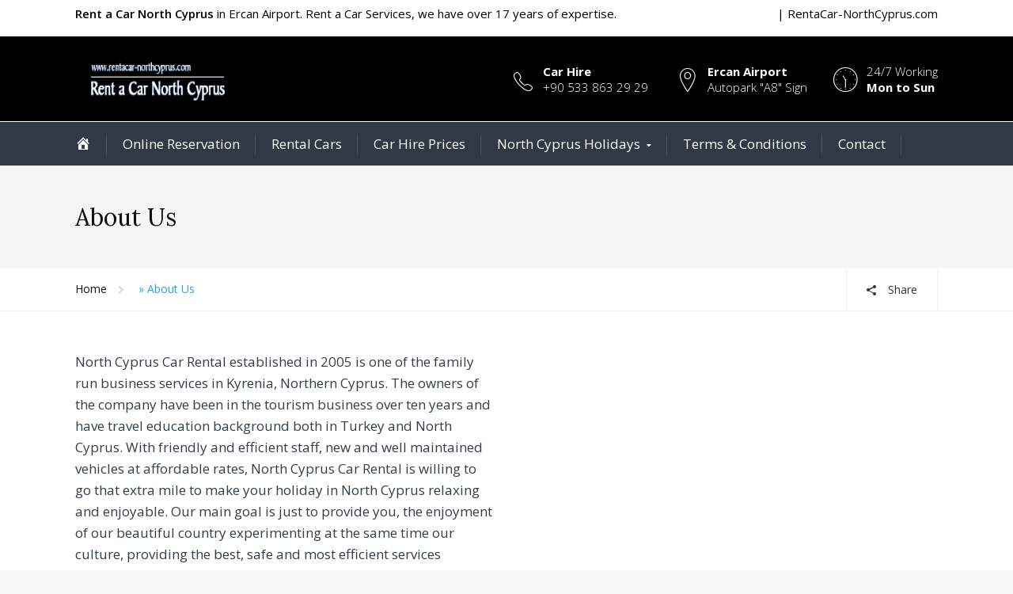

--- FILE ---
content_type: text/html; charset=UTF-8
request_url: https://www.rentacar-northcyprus.com/about-us.html
body_size: 21691
content:
<html lang="en-GB" prefix="og: https://ogp.me/ns#"<!--[if IE 9 ]><html class="no-js ie9"> <![endif]-->
<!--[if (gt IE 9)|!(IE)]><!--><html class="no-js"> <!--<![endif]--><head><meta charset="UTF-8"><link rel="preconnect" href="https://fonts.gstatic.com/" crossorigin /><meta name="viewport" content="width=device-width, initial-scale=1.0"><link rel="profile" href="https://gmpg.org/xfn/11"><link rel="pingback" href="https://www.rentacar-northcyprus.com/xmlrpc.php"><link rel="shortcut icon" href="https://www.rentacar-northcyprus.com/wp-content/uploads/Car-Front-Red-icon.png"/><link rel="apple-touch-icon-precomposed" href="https://www.rentacar-northcyprus.com/wp-content/uploads/Car-Front-Red-icon.png"/><title>About Us - RentaCar-NorthCyprus.com</title><link rel="canonical" href="https://www.rentacar-northcyprus.com/about-us.html" /><meta property="og:locale" content="en_GB" /><meta property="og:type" content="article" /><meta property="og:title" content="About Us - RentaCar-NorthCyprus.com" /><meta property="og:url" content="https://www.rentacar-northcyprus.com/about-us.html" /><meta property="og:site_name" content="RentaCar-NorthCyprus.com" /><meta property="article:modified_time" content="2018-09-28T07:26:03+00:00" /><meta property="og:image" content="https://www.rentacar-northcyprus.com/wp-content/uploads/rentacar-northcyprus.png" /><meta property="og:image:width" content="566" /><meta property="og:image:height" content="374" /><meta property="og:image:type" content="image/png" /><meta name="twitter:card" content="summary_large_image" /><meta name="twitter:label1" content="Estimated reading time" /><meta name="twitter:data1" content="3 minutes" /> <script type="application/ld+json" class="yoast-schema-graph">{"@context":"https://schema.org","@graph":[{"@type":"WebPage","@id":"https://www.rentacar-northcyprus.com/about-us.html","url":"https://www.rentacar-northcyprus.com/about-us.html","name":"About Us - RentaCar-NorthCyprus.com","isPartOf":{"@id":"https://www.rentacar-northcyprus.com/#website"},"primaryImageOfPage":{"@id":"https://www.rentacar-northcyprus.com/about-us.html#primaryimage"},"image":{"@id":"https://www.rentacar-northcyprus.com/about-us.html#primaryimage"},"thumbnailUrl":"","datePublished":"2015-10-07T17:11:55+00:00","dateModified":"2018-09-28T07:26:03+00:00","breadcrumb":{"@id":"https://www.rentacar-northcyprus.com/about-us.html#breadcrumb"},"inLanguage":"en-GB","potentialAction":[{"@type":"ReadAction","target":["https://www.rentacar-northcyprus.com/about-us.html"]}]},{"@type":"ImageObject","inLanguage":"en-GB","@id":"https://www.rentacar-northcyprus.com/about-us.html#primaryimage","url":"","contentUrl":""},{"@type":"BreadcrumbList","@id":"https://www.rentacar-northcyprus.com/about-us.html#breadcrumb","itemListElement":[{"@type":"ListItem","position":1,"name":"Home","item":"https://www.rentacar-northcyprus.com/"},{"@type":"ListItem","position":2,"name":"About Us"}]},{"@type":"WebSite","@id":"https://www.rentacar-northcyprus.com/#website","url":"https://www.rentacar-northcyprus.com/","name":"RentaCar-NorthCyprus.com","description":"Car Hire North Cyprus","potentialAction":[{"@type":"SearchAction","target":{"@type":"EntryPoint","urlTemplate":"https://www.rentacar-northcyprus.com/?s={search_term_string}"},"query-input":{"@type":"PropertyValueSpecification","valueRequired":true,"valueName":"search_term_string"}}],"inLanguage":"en-GB"}]}</script> <title>About Us - RentaCar-NorthCyprus.com</title><meta name="description" content="North Cyprus Car Rental established in 2005 is one of the family run business services in Kyrenia, Northern Cyprus. The owners of the company have been in the"/><meta name="robots" content="follow, index, max-snippet:-1, max-video-preview:-1, max-image-preview:large"/><link rel="canonical" href="https://www.rentacar-northcyprus.com/about-us.html" /><meta property="og:locale" content="en_GB" /><meta property="og:type" content="article" /><meta property="og:title" content="About Us | RentaCar-NorthCyprus.com" /><meta property="og:description" content="North Cyprus Car Rental established in 2005 is one of the family run business services in Kyrenia, Northern Cyprus. The owners of the company have been in the" /><meta property="og:url" content="https://www.rentacar-northcyprus.com/about-us.html" /><meta property="og:site_name" content="RentaCar-NorthCyprus.com" /><meta property="og:updated_time" content="2018-09-28T07:26:03+02:00" /><meta name="twitter:card" content="summary_large_image" /><meta name="twitter:title" content="About Us | RentaCar-NorthCyprus.com" /><meta name="twitter:description" content="North Cyprus Car Rental established in 2005 is one of the family run business services in Kyrenia, Northern Cyprus. The owners of the company have been in the" /><meta name="twitter:label1" content="Time to read" /><meta name="twitter:data1" content="3 minutes" /><link rel='dns-prefetch' href='//www.googletagmanager.com' /><link rel='dns-prefetch' href='//ajax.googleapis.com' /><link rel='dns-prefetch' href='//fonts.googleapis.com' /><link rel='preconnect' href='https://fonts.gstatic.com' crossorigin /><link rel="alternate" type="application/rss+xml" title="RentaCar-NorthCyprus.com &raquo; Feed" href="https://www.rentacar-northcyprus.com/feed" /><link rel="alternate" type="application/rss+xml" title="RentaCar-NorthCyprus.com &raquo; Comments Feed" href="https://www.rentacar-northcyprus.com/comments/feed" /><link rel="alternate" title="oEmbed (JSON)" type="application/json+oembed" href="https://www.rentacar-northcyprus.com/wp-json/oembed/1.0/embed?url=https%3A%2F%2Fwww.rentacar-northcyprus.com%2Fabout-us.html" /><link rel="alternate" title="oEmbed (XML)" type="text/xml+oembed" href="https://www.rentacar-northcyprus.com/wp-json/oembed/1.0/embed?url=https%3A%2F%2Fwww.rentacar-northcyprus.com%2Fabout-us.html&#038;format=xml" /><style id='wp-img-auto-sizes-contain-inline-css' type='text/css'>img:is([sizes=auto i],[sizes^="auto," i]){contain-intrinsic-size:3000px 1500px}
/*# sourceURL=wp-img-auto-sizes-contain-inline-css */</style> <script src="[data-uri]" defer></script><script data-optimized="1" src="https://www.rentacar-northcyprus.com/wp-content/plugins/litespeed-cache/assets/js/webfontloader.min.js" defer></script><link data-optimized="2" rel="stylesheet" href="https://www.rentacar-northcyprus.com/wp-content/litespeed/css/ac757dc8b6dd32b2cf065158946df9f9.css?ver=0e50d" /><style id='global-styles-inline-css' type='text/css'>:root{--wp--preset--aspect-ratio--square: 1;--wp--preset--aspect-ratio--4-3: 4/3;--wp--preset--aspect-ratio--3-4: 3/4;--wp--preset--aspect-ratio--3-2: 3/2;--wp--preset--aspect-ratio--2-3: 2/3;--wp--preset--aspect-ratio--16-9: 16/9;--wp--preset--aspect-ratio--9-16: 9/16;--wp--preset--color--black: #000000;--wp--preset--color--cyan-bluish-gray: #abb8c3;--wp--preset--color--white: #ffffff;--wp--preset--color--pale-pink: #f78da7;--wp--preset--color--vivid-red: #cf2e2e;--wp--preset--color--luminous-vivid-orange: #ff6900;--wp--preset--color--luminous-vivid-amber: #fcb900;--wp--preset--color--light-green-cyan: #7bdcb5;--wp--preset--color--vivid-green-cyan: #00d084;--wp--preset--color--pale-cyan-blue: #8ed1fc;--wp--preset--color--vivid-cyan-blue: #0693e3;--wp--preset--color--vivid-purple: #9b51e0;--wp--preset--gradient--vivid-cyan-blue-to-vivid-purple: linear-gradient(135deg,rgb(6,147,227) 0%,rgb(155,81,224) 100%);--wp--preset--gradient--light-green-cyan-to-vivid-green-cyan: linear-gradient(135deg,rgb(122,220,180) 0%,rgb(0,208,130) 100%);--wp--preset--gradient--luminous-vivid-amber-to-luminous-vivid-orange: linear-gradient(135deg,rgb(252,185,0) 0%,rgb(255,105,0) 100%);--wp--preset--gradient--luminous-vivid-orange-to-vivid-red: linear-gradient(135deg,rgb(255,105,0) 0%,rgb(207,46,46) 100%);--wp--preset--gradient--very-light-gray-to-cyan-bluish-gray: linear-gradient(135deg,rgb(238,238,238) 0%,rgb(169,184,195) 100%);--wp--preset--gradient--cool-to-warm-spectrum: linear-gradient(135deg,rgb(74,234,220) 0%,rgb(151,120,209) 20%,rgb(207,42,186) 40%,rgb(238,44,130) 60%,rgb(251,105,98) 80%,rgb(254,248,76) 100%);--wp--preset--gradient--blush-light-purple: linear-gradient(135deg,rgb(255,206,236) 0%,rgb(152,150,240) 100%);--wp--preset--gradient--blush-bordeaux: linear-gradient(135deg,rgb(254,205,165) 0%,rgb(254,45,45) 50%,rgb(107,0,62) 100%);--wp--preset--gradient--luminous-dusk: linear-gradient(135deg,rgb(255,203,112) 0%,rgb(199,81,192) 50%,rgb(65,88,208) 100%);--wp--preset--gradient--pale-ocean: linear-gradient(135deg,rgb(255,245,203) 0%,rgb(182,227,212) 50%,rgb(51,167,181) 100%);--wp--preset--gradient--electric-grass: linear-gradient(135deg,rgb(202,248,128) 0%,rgb(113,206,126) 100%);--wp--preset--gradient--midnight: linear-gradient(135deg,rgb(2,3,129) 0%,rgb(40,116,252) 100%);--wp--preset--font-size--small: 13px;--wp--preset--font-size--medium: 20px;--wp--preset--font-size--large: 36px;--wp--preset--font-size--x-large: 42px;--wp--preset--spacing--20: 0.44rem;--wp--preset--spacing--30: 0.67rem;--wp--preset--spacing--40: 1rem;--wp--preset--spacing--50: 1.5rem;--wp--preset--spacing--60: 2.25rem;--wp--preset--spacing--70: 3.38rem;--wp--preset--spacing--80: 5.06rem;--wp--preset--shadow--natural: 6px 6px 9px rgba(0, 0, 0, 0.2);--wp--preset--shadow--deep: 12px 12px 50px rgba(0, 0, 0, 0.4);--wp--preset--shadow--sharp: 6px 6px 0px rgba(0, 0, 0, 0.2);--wp--preset--shadow--outlined: 6px 6px 0px -3px rgb(255, 255, 255), 6px 6px rgb(0, 0, 0);--wp--preset--shadow--crisp: 6px 6px 0px rgb(0, 0, 0);}:where(.is-layout-flex){gap: 0.5em;}:where(.is-layout-grid){gap: 0.5em;}body .is-layout-flex{display: flex;}.is-layout-flex{flex-wrap: wrap;align-items: center;}.is-layout-flex > :is(*, div){margin: 0;}body .is-layout-grid{display: grid;}.is-layout-grid > :is(*, div){margin: 0;}:where(.wp-block-columns.is-layout-flex){gap: 2em;}:where(.wp-block-columns.is-layout-grid){gap: 2em;}:where(.wp-block-post-template.is-layout-flex){gap: 1.25em;}:where(.wp-block-post-template.is-layout-grid){gap: 1.25em;}.has-black-color{color: var(--wp--preset--color--black) !important;}.has-cyan-bluish-gray-color{color: var(--wp--preset--color--cyan-bluish-gray) !important;}.has-white-color{color: var(--wp--preset--color--white) !important;}.has-pale-pink-color{color: var(--wp--preset--color--pale-pink) !important;}.has-vivid-red-color{color: var(--wp--preset--color--vivid-red) !important;}.has-luminous-vivid-orange-color{color: var(--wp--preset--color--luminous-vivid-orange) !important;}.has-luminous-vivid-amber-color{color: var(--wp--preset--color--luminous-vivid-amber) !important;}.has-light-green-cyan-color{color: var(--wp--preset--color--light-green-cyan) !important;}.has-vivid-green-cyan-color{color: var(--wp--preset--color--vivid-green-cyan) !important;}.has-pale-cyan-blue-color{color: var(--wp--preset--color--pale-cyan-blue) !important;}.has-vivid-cyan-blue-color{color: var(--wp--preset--color--vivid-cyan-blue) !important;}.has-vivid-purple-color{color: var(--wp--preset--color--vivid-purple) !important;}.has-black-background-color{background-color: var(--wp--preset--color--black) !important;}.has-cyan-bluish-gray-background-color{background-color: var(--wp--preset--color--cyan-bluish-gray) !important;}.has-white-background-color{background-color: var(--wp--preset--color--white) !important;}.has-pale-pink-background-color{background-color: var(--wp--preset--color--pale-pink) !important;}.has-vivid-red-background-color{background-color: var(--wp--preset--color--vivid-red) !important;}.has-luminous-vivid-orange-background-color{background-color: var(--wp--preset--color--luminous-vivid-orange) !important;}.has-luminous-vivid-amber-background-color{background-color: var(--wp--preset--color--luminous-vivid-amber) !important;}.has-light-green-cyan-background-color{background-color: var(--wp--preset--color--light-green-cyan) !important;}.has-vivid-green-cyan-background-color{background-color: var(--wp--preset--color--vivid-green-cyan) !important;}.has-pale-cyan-blue-background-color{background-color: var(--wp--preset--color--pale-cyan-blue) !important;}.has-vivid-cyan-blue-background-color{background-color: var(--wp--preset--color--vivid-cyan-blue) !important;}.has-vivid-purple-background-color{background-color: var(--wp--preset--color--vivid-purple) !important;}.has-black-border-color{border-color: var(--wp--preset--color--black) !important;}.has-cyan-bluish-gray-border-color{border-color: var(--wp--preset--color--cyan-bluish-gray) !important;}.has-white-border-color{border-color: var(--wp--preset--color--white) !important;}.has-pale-pink-border-color{border-color: var(--wp--preset--color--pale-pink) !important;}.has-vivid-red-border-color{border-color: var(--wp--preset--color--vivid-red) !important;}.has-luminous-vivid-orange-border-color{border-color: var(--wp--preset--color--luminous-vivid-orange) !important;}.has-luminous-vivid-amber-border-color{border-color: var(--wp--preset--color--luminous-vivid-amber) !important;}.has-light-green-cyan-border-color{border-color: var(--wp--preset--color--light-green-cyan) !important;}.has-vivid-green-cyan-border-color{border-color: var(--wp--preset--color--vivid-green-cyan) !important;}.has-pale-cyan-blue-border-color{border-color: var(--wp--preset--color--pale-cyan-blue) !important;}.has-vivid-cyan-blue-border-color{border-color: var(--wp--preset--color--vivid-cyan-blue) !important;}.has-vivid-purple-border-color{border-color: var(--wp--preset--color--vivid-purple) !important;}.has-vivid-cyan-blue-to-vivid-purple-gradient-background{background: var(--wp--preset--gradient--vivid-cyan-blue-to-vivid-purple) !important;}.has-light-green-cyan-to-vivid-green-cyan-gradient-background{background: var(--wp--preset--gradient--light-green-cyan-to-vivid-green-cyan) !important;}.has-luminous-vivid-amber-to-luminous-vivid-orange-gradient-background{background: var(--wp--preset--gradient--luminous-vivid-amber-to-luminous-vivid-orange) !important;}.has-luminous-vivid-orange-to-vivid-red-gradient-background{background: var(--wp--preset--gradient--luminous-vivid-orange-to-vivid-red) !important;}.has-very-light-gray-to-cyan-bluish-gray-gradient-background{background: var(--wp--preset--gradient--very-light-gray-to-cyan-bluish-gray) !important;}.has-cool-to-warm-spectrum-gradient-background{background: var(--wp--preset--gradient--cool-to-warm-spectrum) !important;}.has-blush-light-purple-gradient-background{background: var(--wp--preset--gradient--blush-light-purple) !important;}.has-blush-bordeaux-gradient-background{background: var(--wp--preset--gradient--blush-bordeaux) !important;}.has-luminous-dusk-gradient-background{background: var(--wp--preset--gradient--luminous-dusk) !important;}.has-pale-ocean-gradient-background{background: var(--wp--preset--gradient--pale-ocean) !important;}.has-electric-grass-gradient-background{background: var(--wp--preset--gradient--electric-grass) !important;}.has-midnight-gradient-background{background: var(--wp--preset--gradient--midnight) !important;}.has-small-font-size{font-size: var(--wp--preset--font-size--small) !important;}.has-medium-font-size{font-size: var(--wp--preset--font-size--medium) !important;}.has-large-font-size{font-size: var(--wp--preset--font-size--large) !important;}.has-x-large-font-size{font-size: var(--wp--preset--font-size--x-large) !important;}
/*# sourceURL=global-styles-inline-css */</style><style id='classic-theme-styles-inline-css' type='text/css'>/*! This file is auto-generated */
.wp-block-button__link{color:#fff;background-color:#32373c;border-radius:9999px;box-shadow:none;text-decoration:none;padding:calc(.667em + 2px) calc(1.333em + 2px);font-size:1.125em}.wp-block-file__button{background:#32373c;color:#fff;text-decoration:none}
/*# sourceURL=/wp-includes/css/classic-themes.min.css */</style><link rel='stylesheet' id='jquery-ui.css-css' href='https://ajax.googleapis.com/ajax/libs/jqueryui/1.11.0/themes/smoothness/jquery-ui.css?ver=6.9' type='text/css' media='all' /><link rel="preload" as="style" href="https://fonts.googleapis.com/css?family=Open%20Sans:300,400,500,600,700,800,300italic,400italic,500italic,600italic,700italic,800italic%7CLora:400,500,600,700,400italic,500italic,600italic,700italic&#038;subset=latin&#038;display=swap&#038;ver=1738237361" /><noscript><link rel="stylesheet" href="https://fonts.googleapis.com/css?family=Open%20Sans:300,400,500,600,700,800,300italic,400italic,500italic,600italic,700italic,800italic%7CLora:400,500,600,700,400italic,500italic,600italic,700italic&#038;subset=latin&#038;display=swap&#038;ver=1738237361" /></noscript><script type="text/javascript" src="https://www.rentacar-northcyprus.com/wp-includes/js/jquery/jquery.min.js?ver=3.7.1" id="jquery-core-js"></script> <script type="text/javascript" id="jquery-ui-datepicker-js-after" src="[data-uri]" defer></script> 
 <script type="text/javascript" src="https://www.googletagmanager.com/gtag/js?id=G-S3XBKZLE5Y" id="google_gtagjs-js" defer data-deferred="1"></script> <script type="text/javascript" id="google_gtagjs-js-after" src="[data-uri]" defer></script> <script></script><link rel="https://api.w.org/" href="https://www.rentacar-northcyprus.com/wp-json/" /><link rel="alternate" title="JSON" type="application/json" href="https://www.rentacar-northcyprus.com/wp-json/wp/v2/pages/69" /><link rel="EditURI" type="application/rsd+xml" title="RSD" href="https://www.rentacar-northcyprus.com/xmlrpc.php?rsd" /><meta name="generator" content="WordPress 6.9" /><link rel='shortlink' href='https://www.rentacar-northcyprus.com/?p=69' /><meta name="generator" content="Redux 4.5.10" /><meta name="generator" content="Site Kit by Google 1.170.0" /><meta name="generator" content="Powered by WPBakery Page Builder - drag and drop page builder for WordPress."/><style type="text/css">.cg-announcements 
			{
				background-color: #ffffff;
			}

			
			.cg-announcements,
			.cg-announcements a,
			.cg-announcements a:hover

			{
				color: #000000;
			}

			
			.cta-button a {            
				background-color: #6FC400;
			}

			
			body .header-wrapper .cta-button a:hover, 
			body .cg-header-fixed .cta-button a:hover {            
				background: #64b001;
			}

						
			body .cta-button a {            
				color: #ffffff;
			}

			
					.cg-primary-menu .menu > li .cg-submenu-ddown .container > ul > li:hover a,
			.cg-header-fixed .menu > li .cg-submenu-ddown .container > ul > li:hover a,
			.cg-primary-menu .menu > li .cg-submenu-ddown .container > ul > li a:hover,
			.cg-header-fixed .menu > li .cg-submenu-ddown .container > ul > li a:hover,
			.cg-primary-menu .menu > li .cg-submenu-ddown .container > ul .menu-item-has-children > a:hover:after {
				background-color: #444444; 
			}

			body .cg-primary-menu .menu > li .cg-submenu-ddown .container > ul > li a, body .cg-submenu-ddown .container > ul > li > a {
				border-color: #444444; 
			}

		
					body {
				background-color: #f8f8f8; 
			}

		
		
		
		
		
		
					#main-wrapper {
				background-color: #ffffff; 
			}
		
		
			#top,
			.new.menu-item a:after, 
			.bttn:before, .cg-product-cta .button:before, 
			.slider .cg-product-cta .button:before, 
			.widget_shopping_cart_content p.buttons a.button:before,
			.faqs-reviews .accordionButton .icon-plus:before, 
			.content-area ul.bullets li:before,
			.container .mejs-controls .mejs-time-rail .mejs-time-current,
			.wpb_toggle:before, h4.wpb_toggle:before,
			#filters button.is-checked,
			.tipr_content,
			.navbar-toggle .icon-bar,
			.cg-folding-cube .cg-cube:before,
			#calendar_wrap caption,
			.subfooter #mc_signup_submit,
			.container .wpb_accordion .wpb_accordion_wrapper .wpb_accordion_header.ui-accordion-header-active,
			.page-numbers li span.current,
			.page-numbers li a:hover,
			.product-category-description,
			.nav-slit h3,
			.cg-extra-product-options li a:after,
			.post-tags a:hover, 
			body.single-post.has-featured-image .header-wrapper .entry-meta time,
			#respond input#submit,
			#respond input#submit:hover,
			.content-area footer.entry-meta a:after,
			body .flex-direction-nav a,
			body.single-post .content-area footer.entry-meta a:after,
			.content-area .medium-blog footer.entry-meta a:after,
			.cg-primary-menu .menu > li .cg-submenu-ddown .container > ul > li a:hover:after,
			.container #mc_signup_submit,
			.cg-overlay-feature .cg-copy span.subtitle strong,
			.cg-overlay-slideup:hover .cg-copy,
			.container .mc4wp-form input[type="submit"],
			.woocommerce .widget_price_filter .price_slider_wrapper .ui-widget-content,
			.cg-primary-menu .menu > li > a strong,
			.project-item a:hover .overlay, 
			.wpcf7 input.wpcf7-submit,
			.woocommerce a.button.alt,
			.woocommerce a.button.alt:hover,
			.widget_pages ul li:before, 
			.widget_meta ul li:before, 
			.widget_archive ul li:before, 
			.widget_categories ul li:before, 
			.widget_nav_menu ul li:before,
			.woocommerce button.button.alt,
			.woocommerce button.button.alt:hover,
			.woocommerce input.button.alt,
			.woocommerce input.button.alt:hover,
			.entry-content a.cta-button

			{
				background-color: #ffffff; 
			}

			@media only screen and (max-width: 768px) {
				.project-item a .overlay {
					background-color: #ffffff; 
				}
			}

			.page-numbers li span.current,
			ul.tiny-cart li ul.cart_list li.buttons .button.checkout,
			.page-numbers li a:hover, 
			.page-numbers li span.current,
			.page-numbers li span.current:hover,
			.page-numbers li a:hover,
			.vc_read_more,
			body .wpb_teaser_grid .categories_filter li a:hover, 
			.owl-theme .owl-controls .owl-page.active span, 
			.owl-theme .owl-controls.clickable .owl-page:hover span,
			.woocommerce-page .container .cart-collaterals a.button,
			.container .wpb_content_element .wpb_tabs_nav li.ui-tabs-active a,
			.order-wrap,
			.cg-product-cta .button:hover,
			.slider .cg-product-cta .button:hover,
			.widget_shopping_cart_content p.buttons a.button.checkout,
			#respond input#submit,
			.up-sells-bottom h2 span,
			.content-area .up-sells-bottom h2 span,
			.related h2 span,
			.content-area .related h2 span,
			.cross-sells h2 span,
			.woocommerce-page .content-area form .coupon h3 span,
			body .vc_tta.vc_general.vc_tta-color-white .vc_tta-tab.vc_active span,
			body.error404 .content-area a.btn,
			body .flexslider,
			.cg-primary-menu .menu > li:hover

			{
				border-color: #ffffff;
			}

			.post-tags a:hover:before,
			.cat-links a:hover:before,
			.tags-links a:hover:before {
				border-right-color: #ffffff;
			}

			.container .wpb_content_element .wpb_tabs_nav li.ui-tabs-active a:before {
				border-top-color: #ffffff;
			}

			.entry-content a,
			.cg-blog-article footer a:hover,
			body .vc_btn3.vc_btn3-color-juicy-pink, 
			body .vc_btn3.vc_btn3-color-juicy-pink.vc_btn3-style-flat,
			body .vc_btn3.vc_btn3-color-juicy-pink:hover,
			body .vc_btn3.vc_btn3-color-juicy-pink.vc_btn3-style-flat:hover,
			.wpb-js-composer .vc_tta-tabs:not([class*=vc_tta-gap]):not(.vc_tta-o-no-fill).vc_tta-tabs-position-top.vc_tta-style-modern .vc_tta-tab.vc_active>a  {
				border-bottom-color: #ffffff;
			}

			a,
			body.bbpress button,
			.cg-features i,
			.cg-features h2,
			.toggle-active i.fa,
			.cg-menu-beside .cg-cart-count,
			.widget_layered_nav ul.yith-wcan-list li a:before,
			.widget_layered_nav ul.yith-wcan-list li.chosen a:before,
			.widget_layered_nav ul.yith-wcan-list li.chosen a,
			.cg-menu-below .cg-extras .cg-header-details i,
			.mobile-header-details .cg-header-details i,
			blockquote:before,
			blockquote:after,
			article.format-link .entry-content p:before,
			.container .ui-state-default a, 
			.container .ui-state-default a:link, 
			.container .ui-state-default a:visited,
			.logo a,
			.container .cg-product-cta a.button.added:after,
			.woocommerce-breadcrumb a,
			#cg-articles h3 a,
			.cg-recent-folio-title a, 
			.content-area h2.cg-recent-folio-title a,
			.cg-product-info .yith-wcwl-add-to-wishlist a:hover:before,
			.cg-product-wrap .yith-wcwl-add-to-wishlist .yith-wcwl-wishlistexistsbrowse.show a:before,
			.widget_rss ul li a,
			.lightwrapper .widget_rss ul li a,
			.woocommerce-tabs .tabs li a:hover,
			.content-area .checkout-confirmed-payment p,
			.icon.cg-icon-bag-shopping-2, 
			.icon.cg-icon-basket-1, 
			.icon.cg-icon-shopping-1,
			#top-menu-wrap li a:hover,
			.cg-product-info .yith-wcwl-add-to-wishlist .yith-wcwl-wishlistaddedbrowse a:before, 
			.cg-product-info .yith-wcwl-add-to-wishlist .yith-wcwl-wishlistaddedbrowse a:hover:before,
			.widget ul.product-categories ul.children li a:before,
			.widget_pages ul ul.children li a:before,
			.container .wpb_content_element .wpb_tabs_nav li.ui-tabs-active a,
			.container .wpb_tabs .wpb_tabs_nav li a:hover,
			#filters li a.selected,
			#filters li a.selected:hover,
			.widget a:hover,
			.cg-product-cta a.button.added,
			.woocommerce-tabs .tabs li.active a,
			.summary .price ins .amount,
			.woocommerce div.product p.price,
			body.woocommerce-page ul.products li.product .price,
			.blog-pagination ul li.active a,
			ul.tiny-cart li a.cart_dropdown_link:before,
			button.mfp-close:hover,
			body .vc_custom_heading a:hover,
			body.error404 .content-area a.btn,
			.no-grid .vc_custom_heading a:hover,
			.down_arrow,
			.breadcrumbs-wrapper p.sub-title,
			.cg-price-action .cg-product-cta a,
			.prev-product:hover:before, 
			.next-product:hover:before,
			.widget.woocommerce .amount,
			.woocommerce nav.woocommerce-pagination ul li span.current,
			.cg-primary-menu .menu > li.menu-full-width .cg-submenu-ddown .container > ul > li > a:hover,
			.container .wpb_tour.wpb_content_element .wpb_tour_tabs_wrapper .wpb_tabs_nav li.ui-state-active a,
			.cg-header-fixed .menu > li.menu-full-width .cg-submenu-ddown .container > ul > li .cg-submenu ul li.title a:hover,
			.cg-primary-menu .menu > li.menu-full-width .cg-submenu-ddown .container > ul > li .cg-submenu ul li.title a:hover,
			body .vc_btn3.vc_btn3-color-juicy-pink, 
			body .vc_btn3.vc_btn3-color-juicy-pink.vc_btn3-style-flat

			{
				color: #ffffff;
			}

			.owl-theme .owl-controls .owl-buttons div:hover,
			article.format-link .entry-content p:hover,
			.container .ui-state-hover,
			#filters button.is-checked,
			#filters button.is-checked:hover,
			.map_inner,
			h4.widget-title span,
			.wpb_teaser_grid .categories_filter li.active a,
			.cg-header-fixed .menu > li .cg-submenu-ddown, 
			body .wpb_teaser_grid .categories_filter li.active a,
			.cg-wp-menu-wrapper .menu li a:hover,
			.cg-primary-menu-beside .cg-wp-menu-wrapper .menu li:hover a,
			.cg-header-fixed .cg-wp-menu-wrapper .menu li:hover a,
			.container .cg-product-cta a.button.added,
			h4.widget-title span,
			#secondary h4.widget-title span,
			.container .wpb_accordion .wpb_accordion_wrapper .wpb_accordion_header.ui-accordion-header-active

			{
				border-color: #ffffff;
			}


			ul.tabNavigation li a.active,
			.wpb_teaser_grid .categories_filter li.active a,
			ul.tiny-cart li ul.cart_list li.buttons .button.checkout

			{
				background: #ffffff;

			}

			.tipr_point_top:after,
			.woocommerce .woocommerce-tabs ul.tabs li.active a:after {
				border-top-color: #ffffff;
			}

			.tipr_point_bottom:after,
			.content-area a:hover
			{
				border-bottom-color: #ffffff;
			}

		
		
			a,
			.logo a,
			#secondary .widget_rss ul li a,
			.navbar ul li.current-menu-item a, 
			.navbar ul li.current-menu-ancestor a, 
			body.woocommerce ul.products li.product a:hover,
			#cg-articles h3 a,
			.current-menu-item,
			.content-area table.my_account_orders td.order-actions a,
			body.blog.has-featured-image .header-wrapper p.sub-title a,
			.content-area .cart-collaterals table a.shipping-calculator-button,
			.content-area h6 a.email,
			#secondary .widget_recent_entries ul li a,
			.breadcrumbs-wrapper p.sub-title

			{
				color: #24a3d8; 
			}


		
					.page-container a:hover,
			.page-container a:focus,
			body.single footer.entry-meta a:hover,
			.content-area table a:hover,
			.cg-blog-date .comments-link a:hover,
			.widget ul.product-categories li a:hover,
			.widget ul.product-categories ul.children li a:hover,
			#top .dropdown-menu li a:hover, 
			ul.navbar-nav li .nav-dropdown li a:hover,
			.navbar ul li.current-menu-item a:hover, 
			.navbar ul li.current-menu-ancestor a:hover,
			.content-area a.post-edit-link:hover:before,
			.cg-header-fixed .menu > li .cg-submenu-ddown .container > ul > li a:hover, 
			body .cg-primary-menu .menu > li .cg-submenu-ddown .container > ul > li a:hover, 
			.cg-submenu-ddown .container > ul > li > a:hover,
			.cg-header-fixed .menu > li .cg-submenu-ddown .container > ul > li a:hover,
			.cg-primary-menu .menu > li .cg-submenu-ddown .container > ul > li a:hover,
			.blog-pagination ul li a:hover,
			.content-area .medium-blog footer.entry-meta a:hover,
			.widget.popular-posts ul li a.wpp-post-title:hover,
			body .content-area article h2 a:hover,
			body .vc_custom_heading a:hover,
			.widget_tag_cloud a:hover,
			body.woocommerce-page ul.products li.product .button:hover,
			#secondary .widget_recent_entries ul li a:hover

			{
				color: #000000; 
			}

			.dropdown-menu > li > a:hover {
				background-color: #000000; 
			}

		
		
			@media only screen and (min-width: 1100px) { 

				.rightnav,
				.rightnav h4.widget-title {
					color: #ffffff;
				}

			}
		
		
				.cg-primary-menu .menu > li > a {
					color: #ffffff;
				}

		
		/* Sticky Header Text */

		
			.cg-header-fixed-wrapper.cg-is-fixed {
				background-color: #323946;
			}

		
		
			.cg-header-fixed .cg-primary-menu .menu > li > a {
				color: #ffffff;
			}

			.cg-header-fixed .leftnav a {
				color: #ffffff;
				border-color: #ffffff;
			}



		
		
			@media only screen and (max-width: 1100px) { 
				body .cg-menu-below {
					background: #3b74ab; 
				}
			}

		
		/* Standard Logo */
		
			@media only screen and (min-width: 1100px) {
				.cg-menu-below {
					height: 90px;
				}

				.leftnav .cg-main-logo img {
					height: 90px;
					width: auto;
				}

				.cg-extras {
					line-height: 90px;
				}

				.cg-menu-below,
				.cg-menu-below .ul.tiny-cart,
				.cg-logo-center .search-button,
				.cg-menu-below .leftnav a { 
					line-height: 107px;
				}

				.cg-menu-below .ul.tiny-cart,
				.cg-menu-below .cg-extras .site-search {
					height: 107px;
					line-height: 107px;
				}

				.rightnav .extra {
					height: 107px;
				}


			}

		
		/* Standard Top Padding */
		
		/* Standard Bottom Padding */
		
			@media only screen and (min-width: 1100px) {
				.cg-menu-below {
					height: 107px;
				}

			}

		
		/* Dynamic Logo Width */
		
			@media only screen and (min-width: 1100px) {
				.cg-menu-below .leftnav.dynamic-logo-width {
					width: 20%;
				}

				.rightnav {
					width: 80%;
				}

			}

		
		
			.header-wrapper .overlay {
				opacity: 0.95;
			}

		
		
			@media only screen and (max-width: 1100px) {

				.cg-wp-menu-wrapper .activate-mobile-search,
				.cg-wp-menu-wrapper .activate-mobile-search .ion-android-search:before {
					line-height: 90px;
				}

				.cg-menu-below .leftnav.text-logo {
					height: 90px;
					line-height: 90px;
				}

				.mean-container a.meanmenu-reveal {
					height: 90px;
				}

				.cg-menu-below .logo a {
					line-height: 90px;
				}

				.mean-container .mean-nav {
					margin-top: 90px;
				}
			}

		
		
			@media only screen and (max-width: 1100px) {
				.logo img, .cg-menu-below .logo img {
					max-height: 80px;
				}
			}

		

					.first-footer

			{
				background-color: #45474e; 
			}

		
					.second-footer

			{
				background-color: #45474e; 
			}

		
					.footer 

			{
				background-color: #45474e; 
			}

		
					.first-footer, .first-footer h4.widget-title, .first-footer a:hover, .first-footer li  

			{
				color: #ffffff; 
			}

		
					.first-footer a  

			{
				color: #d0d0d2; 
			}

		
		
			.second-footer, .second-footer h4.widget-title, .second-footer a, .second-footer a:hover, .second-footer li 

			{
				color: #ffffff; 
			}

		
					.footer,
			.footer p,
			.footer p a,
			.bottom-footer-right a,
			.footer-copyright a, 
			.footer-copyright a:hover

			{
				color: #abacaf; 
			}</style><style id="cg_reduxopt-dynamic-css" title="dynamic-css" class="redux-options-output">.cg-logo-center, .cg-logo-left{background-color:#000000;}.cg-primary-menu-center, .cg-primary-menu-left{background-color:#323946;}.cg-primary-menu .menu > li a:before{background-color:#ffffff;}.cg-primary-menu-below-wrapper{border-top-color:#ffffff;}.scroller, body.transparent-light .scroller, body.transparent-dark .scroller{background-color:#323946;}.mean-container a.meanmenu-reveal span{background-color:#ffffff;}.mobile-search i{color:#ffffff;}.cg-announcements{background-color:#ffffff;}.cg-announcements{border-color:#eee;}.cg-primary-menu .menu > li > a,ul.tiny-cart > li > a,.rightnav .cart_subtotal{font-weight:400;font-style:normal;font-size:17px;}.cg-header-fixed .menu > li.menu-full-width .cg-submenu-ddown .container > ul > li > a, .cg-primary-menu .menu > li.menu-full-width .cg-submenu-ddown .container > ul > li > a, .menu-full-width .cg-menu-title, .cg-header-fixed .menu > li.menu-full-width .cg-submenu-ddown .container > ul .menu-item-has-children > a, .cg-primary-menu .menu > li .cg-submenu-ddown ul li.image-item-title a, .cg-primary-menu .menu > li .cg-submenu-ddown ul li.image-item-title ul a,
.cg-primary-menu .menu > li.menu-full-width .cg-submenu-ddown .container > ul .menu-item-has-children > a, .cg-header-fixed .menu > li.menu-full-width .cg-submenu-ddown .container > ul > li .cg-submenu ul li.title a, .cg-primary-menu .menu > li.menu-full-width .cg-submenu-ddown .container > ul > li .cg-submenu ul li.title a, .cg-primary-menu .menu > li.menu-full-width .cg-submenu-ddown .container > ul > li > a:hover{font-size:17px;}.cg-primary-menu .menu > li .cg-submenu-ddown .container > ul > li a, .cg-submenu-ddown .container > ul > li > a, .cg-header-fixed .menu > li.menu-full-width .cg-submenu-ddown .container > ul > li .cg-submenu ul li ul li a, .cg-primary-menu .menu > li.menu-full-width .cg-submenu-ddown .container > ul > li .cg-submenu ul li ul li a, body .cg-primary-menu .menu > li .cg-submenu-ddown .container > ul > li a:hover{text-transform:none;color:#ffffff;font-size:15px;}.cg-header-fixed .menu > li .cg-submenu-ddown, ul.tiny-cart li ul.cart_list, .cg-primary-menu .menu > li .cg-submenu-ddown, .cg-header-fixed .menu > li.menu-full-width .cg-submenu-ddown, .cg-primary-menu .menu > li.menu-full-width .cg-submenu-ddown, .cg-header-fixed .menu > li .cg-submenu-ddown .container > ul .menu-item-has-children .cg-submenu li, .cg-primary-menu .menu > li .cg-submenu-ddown .container > ul .menu-item-has-children .cg-submenu li,.cg-header-fixed .menu > li.menu-full-width .cg-submenu-ddown,.cg-primary-menu .menu > li.menu-full-width .cg-submenu-ddown, .cg-header-fixed .menu > li .cg-submenu-ddown .container > ul .menu-item-has-children .cg-submenu,
.cg-primary-menu .menu > li .cg-submenu-ddown .container > ul .menu-item-has-children .cg-submenu, .cg-header-fixed .menu > li .cg-submenu-ddown .container > ul .menu-item-has-children .cg-submenu,
.cg-primary-menu .menu > li .cg-submenu-ddown .container > ul .menu-item-has-children .cg-submenu, .cg-primary-menu .menu > li .cg-submenu-ddown .container > ul > li a{background:#ffffff;}.header-wrapper .overlay{background-color:#f5f5f5;}body,select,input,textarea,button,h1,h2,h3,h4,h5,h6{font-family:"Open Sans",Arial, Helvetica, sans-serif;line-height:18px;font-weight:400;font-style:normal;color:#333333;font-size:14px;}.content-area .entry-content blockquote,.content-area .entry-content blockquote p,.breadcrumbs-wrapper p,.cg-blog-article footer,body.single footer.entry-meta,.blog-meta,body.woocommerce nav.woocommerce-pagination ul li,.content-area .blog-pagination ul li,.woocommerce .quantity .qty,.woocommerce table.shop_table .quantity input.qty{font-family:"Open Sans",Arial, Helvetica, sans-serif;font-weight:400;font-style:normal;}.content-area .entry-content p,.product p,.content-area .vc_toggle_title h4,.content-area ul,.content-area ol,.vc_figure-caption,.authordescription p,body.page-template-template-home-default .wpb_text_column p{font-family:"Open Sans",Arial, Helvetica, sans-serif;line-height:27px;font-weight:400;font-style:normal;color:#343e47;font-size:17px;}h1,.content-area h1,h1.cg-page-title,.summary h1,.content-area .summary h1{font-family:Lora,Arial, Helvetica, sans-serif;line-height:40px;font-weight:400;font-style:normal;color:#111;font-size:30px;}h2,.content-area h2{font-family:Lora,Arial, Helvetica, sans-serif;line-height:46px;font-weight:400;font-style:normal;color:#222;font-size:29px;}h3,.content-area h3{font-family:Lora,Arial, Helvetica, sans-serif;line-height:36px;font-weight:400;font-style:normal;color:#222;font-size:28px;}h4,.content-area h4,body .vc_separator h4{font-family:Lora,Arial, Helvetica, sans-serif;line-height:32px;font-weight:400;font-style:normal;color:#222;font-size:22px;}h5,.content-area h5{font-family:Lora,Arial, Helvetica, sans-serif;line-height:26px;font-weight:400;font-style:normal;color:#222;font-size:17px;}h6,.content-area h6{line-height:23px;color:#343e47;font-size:15px;}h4.widget-title,.subfooter h4{font-family:"Open Sans",Arial, Helvetica, sans-serif;line-height:26px;font-weight:400;font-style:normal;color:#222;font-size:18px;}</style><style type="text/css" data-type="vc_shortcodes-custom-css">.vc_custom_1444733628179{padding-top: 50px !important;}.vc_custom_1444733707806{margin-bottom: 0px !important;padding-top: 15px !important;}.vc_custom_1445611293527{margin-bottom: 35px !important;}.vc_custom_1510321596043{margin-bottom: 25px !important;}.vc_custom_1510321588169{margin-bottom: 0px !important;}.vc_custom_1445098522820{margin-bottom: 35px !important;}.vc_custom_1445098535568{margin-bottom: 35px !important;}.vc_custom_1445098547369{margin-bottom: 35px !important;}.vc_custom_1510415138409{margin-bottom: -10px !important;}.vc_custom_1510415149322{margin-bottom: -10px !important;}.vc_custom_1510415161593{margin-bottom: -10px !important;}.vc_custom_1510415172074{margin-bottom: -10px !important;}</style><noscript><style>.wpb_animate_when_almost_visible { opacity: 1; }</style></noscript></head><body id="skrollr-body" class="wp-singular page-template page-template-page-full-width page-template-page-full-width-php page page-id-69 wp-theme-broker cg-header-style-default cg-sticky-enabled  cgtoolkit wpb-js-composer js-comp-ver-8.7.2 vc_responsive"><div id="main-wrapper" class="content-wrap"><div class="cg-announcements"><div class="container"><div class="row"><div class="col-sm-8 col-md-9 col-lg-9 top-bar-left"><div id="text-4" class="widget_text"><div class="textwidget"><p><strong>Rent a Car North Cyprus</strong> in Ercan Airport. Rent a Car Services, we have over 17 years of expertise.</p></div></div></div><div class="col-sm-4 col-md-3 col-lg-3 top-bar-right"><div id="text-5" class="widget_text"><div class="textwidget"><p>| RentaCar-NorthCyprus.com</p></div></div></div></div></div></div><div id="wrapper"><div class="cg-menu-below cg-logo-left cg-menu-left"><div class="container"><div class="cg-logo-cart-wrap"><div class="cg-logo-inner-cart-wrap"><div class="row"><div class="container width-auto"><div class="cg-wp-menu-wrapper"><div id="load-mobile-menu"></div><div class="rightnav"><div class="cg-extras"><div class="extra"><div id="text-6" class="cg-header-details widget_text"><div class="textwidget">24/7 Working<br>
<a title="car hire ercan airport" href="http://www.rentacar-northcyprus.com/reservation.html"><b>Mon to Sun</b></a>
<i class="ion-ios-time-outline"></i></div></div><div id="text-7" class="cg-header-details widget_text"><div class="textwidget"><b>Ercan Airport</b>
<br>Autopark "A8" Sign<br>
<i class="ion-ios-location-outline"></i></div></div><div id="text-8" class="cg-header-details widget_text"><div class="textwidget"><b>Car Hire </b><br>
+90 533 863 29 29
<i class="ion-ios-telephone-outline"></i></div></div></div></div></div><div class="leftnav logo image dynamic-logo-width">
<a class="cg-main-logo" href="https://www.rentacar-northcyprus.com/" rel="home">
<span class="helper"></span><img data-lazyloaded="1" src="[data-uri]" data-src="https://www.rentacar-northcyprus.com/wp-content/uploads/logo.png" alt="RentaCar-NorthCyprus.com"/></a></div></div></div></div></div></div></div></div><div class="cg-primary-menu cg-wp-menu-wrapper cg-primary-menu-below-wrapper cg-primary-menu-left"><div class="container"><div class="row margin-auto"><div class="cg-main-menu"><ul id="menu-main-manu-domain" class="menu"><li id="menu-item-71371" class="menu-item menu-item-type-post_type menu-item-object-page menu-item-home menu-item-71371"><a title="Rent a Car North Cyprus" href="https://www.rentacar-northcyprus.com/"><i class="_mi dashicons dashicons-admin-home" aria-hidden="true"></i><span class="visuallyhidden">Homepage</span></a></li><li id="menu-item-71384" class="menu-item menu-item-type-post_type menu-item-object-page menu-item-71384"><a title="Online Reservation" href="https://www.rentacar-northcyprus.com/reservation.html">Online Reservation</a></li><li id="menu-item-71382" class="menu-item menu-item-type-post_type menu-item-object-page menu-item-71382"><a title="Rental Cars" href="https://www.rentacar-northcyprus.com/our-rental-cars.html">Rental Cars</a></li><li id="menu-item-71383" class="menu-item menu-item-type-post_type menu-item-object-page menu-item-71383"><a title="Car Hire Prices" href="https://www.rentacar-northcyprus.com/prices-comparison-chart.html">Car Hire Prices</a></li><li id="menu-item-71374" class="menu-item menu-item-type-post_type menu-item-object-page menu-item-has-children menu-parent-item menu-item-71374"><a title="North Cyprus Holidays" href="https://www.rentacar-northcyprus.com/north-cyprus-holidays.html">North Cyprus Holidays</a><div class=cg-submenu-ddown><div class='container'><ul class="cg-menu-ul"><li id="menu-item-71376" class="menu-item menu-item-type-post_type menu-item-object-page menu-item-71376"><a title="Flights to North Cyprus" href="https://www.rentacar-northcyprus.com/north-cyprus-holidays/flights-to-north-cyprus.html">Flights to North Cyprus</a></li><li id="menu-item-71377" class="menu-item menu-item-type-post_type menu-item-object-page menu-item-71377"><a title="Hotels in North Cyprus" href="https://www.rentacar-northcyprus.com/north-cyprus-holidays/hotels-in-north-cyprus.html">Hotels in North Cyprus</a></li><li id="menu-item-71378" class="menu-item menu-item-type-post_type menu-item-object-page menu-item-71378"><a title="Kyrenia Night Life" href="https://www.rentacar-northcyprus.com/north-cyprus-holidays/kyrenia-night-life.html">Kyrenia Night Life</a></li><li id="menu-item-71379" class="menu-item menu-item-type-post_type menu-item-object-page menu-item-71379"><a title="Weather in North Cyprus" href="https://www.rentacar-northcyprus.com/north-cyprus-holidays/weather-in-north-cyprus.html">Weather in North Cyprus</a></li><li id="menu-item-71380" class="menu-item menu-item-type-post_type menu-item-object-page menu-item-71380"><a title="Why Car Hire in North Cyprus" href="https://www.rentacar-northcyprus.com/north-cyprus-holidays/why-car-hire-in-north-cyprus.html">Why Car Hire in North Cyprus</a></li><li id="menu-item-71381" class="menu-item menu-item-type-post_type menu-item-object-page menu-item-71381"><a title="North Cyprus Map" href="https://www.rentacar-northcyprus.com/north-cyprus-holidays/north-cyprus-map.html">North Cyprus Map</a></li><li id="menu-item-71375" class="menu-item menu-item-type-post_type menu-item-object-page menu-item-71375"><a title="Beaches in North Cyprus" href="https://www.rentacar-northcyprus.com/north-cyprus-holidays/beaches-in-north-cyprus.html">Beaches in North Cyprus</a></li></ul></div></div></li><li id="menu-item-71372" class="menu-item menu-item-type-post_type menu-item-object-page menu-item-71372"><a title="Terms &#038; Conditions" href="https://www.rentacar-northcyprus.com/rental-terms-services.html">Terms &#038; Conditions</a></li><li id="menu-item-71373" class="menu-item menu-item-type-post_type menu-item-object-page menu-item-71373"><a title="Contact" href="https://www.rentacar-northcyprus.com/contact-us.html">Contact</a></li></ul></div></div></div></div><div class="cg-header-fixed-wrapper "><div class="cg-header-fixed"><div class="container"><div class="cg-wp-menu-wrapper"><div class="cg-primary-menu"><div class="row"><div class="container width-auto"><div class="cg-wp-menu-wrapper"><div class="rightnav"></div><div class="leftnav logo image">
<a class="cg-sticky-logo" href="https://www.rentacar-northcyprus.com/" rel="home">
<span class="helper"></span><img data-lazyloaded="1" src="[data-uri]" data-src="https://www.rentacar-northcyprus.com/wp-content/uploads/logo.png" alt="RentaCar-NorthCyprus.com"/></a></div><div class="menu-main-manu-domain-container"><ul id="menu-main-manu-domain-1" class="menu"><li class="menu-item menu-item-type-post_type menu-item-object-page menu-item-home menu-item-71371"><a title="Rent a Car North Cyprus" href="https://www.rentacar-northcyprus.com/"><i class="_mi dashicons dashicons-admin-home" aria-hidden="true"></i><span class="visuallyhidden">Homepage</span></a></li><li class="menu-item menu-item-type-post_type menu-item-object-page menu-item-71384"><a title="Online Reservation" href="https://www.rentacar-northcyprus.com/reservation.html">Online Reservation</a></li><li class="menu-item menu-item-type-post_type menu-item-object-page menu-item-71382"><a title="Rental Cars" href="https://www.rentacar-northcyprus.com/our-rental-cars.html">Rental Cars</a></li><li class="menu-item menu-item-type-post_type menu-item-object-page menu-item-71383"><a title="Car Hire Prices" href="https://www.rentacar-northcyprus.com/prices-comparison-chart.html">Car Hire Prices</a></li><li class="menu-item menu-item-type-post_type menu-item-object-page menu-item-has-children menu-parent-item menu-item-71374"><a title="North Cyprus Holidays" href="https://www.rentacar-northcyprus.com/north-cyprus-holidays.html">North Cyprus Holidays</a><div class=cg-submenu-ddown><div class='container'><ul class="cg-menu-ul"><li class="menu-item menu-item-type-post_type menu-item-object-page menu-item-71376"><a title="Flights to North Cyprus" href="https://www.rentacar-northcyprus.com/north-cyprus-holidays/flights-to-north-cyprus.html">Flights to North Cyprus</a></li><li class="menu-item menu-item-type-post_type menu-item-object-page menu-item-71377"><a title="Hotels in North Cyprus" href="https://www.rentacar-northcyprus.com/north-cyprus-holidays/hotels-in-north-cyprus.html">Hotels in North Cyprus</a></li><li class="menu-item menu-item-type-post_type menu-item-object-page menu-item-71378"><a title="Kyrenia Night Life" href="https://www.rentacar-northcyprus.com/north-cyprus-holidays/kyrenia-night-life.html">Kyrenia Night Life</a></li><li class="menu-item menu-item-type-post_type menu-item-object-page menu-item-71379"><a title="Weather in North Cyprus" href="https://www.rentacar-northcyprus.com/north-cyprus-holidays/weather-in-north-cyprus.html">Weather in North Cyprus</a></li><li class="menu-item menu-item-type-post_type menu-item-object-page menu-item-71380"><a title="Why Car Hire in North Cyprus" href="https://www.rentacar-northcyprus.com/north-cyprus-holidays/why-car-hire-in-north-cyprus.html">Why Car Hire in North Cyprus</a></li><li class="menu-item menu-item-type-post_type menu-item-object-page menu-item-71381"><a title="North Cyprus Map" href="https://www.rentacar-northcyprus.com/north-cyprus-holidays/north-cyprus-map.html">North Cyprus Map</a></li><li class="menu-item menu-item-type-post_type menu-item-object-page menu-item-71375"><a title="Beaches in North Cyprus" href="https://www.rentacar-northcyprus.com/north-cyprus-holidays/beaches-in-north-cyprus.html">Beaches in North Cyprus</a></li></ul></div></div></li><li class="menu-item menu-item-type-post_type menu-item-object-page menu-item-71372"><a title="Terms &#038; Conditions" href="https://www.rentacar-northcyprus.com/rental-terms-services.html">Terms &#038; Conditions</a></li><li class="menu-item menu-item-type-post_type menu-item-object-page menu-item-71373"><a title="Contact" href="https://www.rentacar-northcyprus.com/contact-us.html">Contact</a></li></ul></div></div></div></div></div></div></div></div></div><div class="page-container"><div id="mobile-menu">
<a id="skip" href="#cg-page-wrap" class="hidden" title="Skip to content">Skip to content</a><ul id="mobile-cg-primary-menu" class="mobile-menu-wrap"><li  class="menu-item menu-item-type-post_type menu-item-object-page menu-item-home"><a title="Rent a Car North Cyprus" href="https://www.rentacar-northcyprus.com/"><span><i class="_mi dashicons dashicons-admin-home" aria-hidden="true"></i><span class="visuallyhidden">Homepage</span></span></a></li><li  class="menu-item menu-item-type-post_type menu-item-object-page"><a title="Online Reservation" href="https://www.rentacar-northcyprus.com/reservation.html"><span>Online Reservation</span></a></li><li  class="menu-item menu-item-type-post_type menu-item-object-page"><a title="Rental Cars" href="https://www.rentacar-northcyprus.com/our-rental-cars.html"><span>Rental Cars</span></a></li><li  class="menu-item menu-item-type-post_type menu-item-object-page"><a title="Car Hire Prices" href="https://www.rentacar-northcyprus.com/prices-comparison-chart.html"><span>Car Hire Prices</span></a></li><li  class="menu-item menu-item-type-post_type menu-item-object-page menu-item-has-children menu-parent-item"><a title="North Cyprus Holidays" href="https://www.rentacar-northcyprus.com/north-cyprus-holidays.html"><span>North Cyprus Holidays</span></a><ul class="sub-menu"><li  class="menu-item menu-item-type-post_type menu-item-object-page"><a title="Flights to North Cyprus" href="https://www.rentacar-northcyprus.com/north-cyprus-holidays/flights-to-north-cyprus.html"><span>Flights to North Cyprus</span></a></li><li  class="menu-item menu-item-type-post_type menu-item-object-page"><a title="Hotels in North Cyprus" href="https://www.rentacar-northcyprus.com/north-cyprus-holidays/hotels-in-north-cyprus.html"><span>Hotels in North Cyprus</span></a></li><li  class="menu-item menu-item-type-post_type menu-item-object-page"><a title="Kyrenia Night Life" href="https://www.rentacar-northcyprus.com/north-cyprus-holidays/kyrenia-night-life.html"><span>Kyrenia Night Life</span></a></li><li  class="menu-item menu-item-type-post_type menu-item-object-page"><a title="Weather in North Cyprus" href="https://www.rentacar-northcyprus.com/north-cyprus-holidays/weather-in-north-cyprus.html"><span>Weather in North Cyprus</span></a></li><li  class="menu-item menu-item-type-post_type menu-item-object-page"><a title="Why Car Hire in North Cyprus" href="https://www.rentacar-northcyprus.com/north-cyprus-holidays/why-car-hire-in-north-cyprus.html"><span>Why Car Hire in North Cyprus</span></a></li><li  class="menu-item menu-item-type-post_type menu-item-object-page"><a title="North Cyprus Map" href="https://www.rentacar-northcyprus.com/north-cyprus-holidays/north-cyprus-map.html"><span>North Cyprus Map</span></a></li><li  class="menu-item menu-item-type-post_type menu-item-object-page"><a title="Beaches in North Cyprus" href="https://www.rentacar-northcyprus.com/north-cyprus-holidays/beaches-in-north-cyprus.html"><span>Beaches in North Cyprus</span></a></li></ul></li><li  class="menu-item menu-item-type-post_type menu-item-object-page"><a title="Terms &#038; Conditions" href="https://www.rentacar-northcyprus.com/rental-terms-services.html"><span>Terms &#038; Conditions</span></a></li><li  class="menu-item menu-item-type-post_type menu-item-object-page"><a title="Contact" href="https://www.rentacar-northcyprus.com/contact-us.html"><span>Contact</span></a></li></ul></div><div id="cg-page-wrap" class="hfeed site"><div class="content-area"><article id="post-69" class="post-69 page type-page status-publish has-post-thumbnail hentry"><div class="header-wrapper"><div class="cg-hero-bg" style=""></div><div class="overlay"></div><div class="container"><div class="row vertical-align"><div class="col-xs-12 col-lg-9 col-md-9"><header class="entry-header"><h1 class="cg-page-title">About Us</h1></header></div><div class="col-xs-12 col-lg-3 col-md-3"></div></div></div></div><div class="breadcrumbs-wrapper"><div class="container"><div class="row"><div class="col-lg-9 col-md-9 col-sm-9"><p class="sub-title"><span><span><a href="https://www.rentacar-northcyprus.com/">Home</a></span> » <span class="breadcrumb_last" aria-current="page">About Us</span></span></p></div><div class="col-lg-3 col-md-3 col-sm-3"><p class="cg-share"><span id="cg-share-toggle">Share</span></p></div></div></div></div><div class="share-wrapper"><div class="container"><div class="row"><div class="col-lg-12 col-md-12"><div class="cg-share-tools">
<a target="_blank" href="https://facebook.com/sharer.php?u=https://www.rentacar-northcyprus.com/about-us.html"><i class="fa fa-facebook"></i></a>
<a target="_blank" href="https://twitter.com/intent/tweet?url=https://www.rentacar-northcyprus.com/about-us.html&amp;text=About+Us"><i class="fa fa-twitter"></i></a>
<a target="_blank" href="https://www.linkedin.com/shareArticle?url=https://www.rentacar-northcyprus.com/about-us.html&amp;title=About+Us"><i class="fa fa-linkedin"></i></a>
<a href="javascript:window.print()"><i class="ion-printer"></i></a>
<a href="mailto:?body=https://www.rentacar-northcyprus.com/about-us.html"><i class="fa fa-envelope-o"></i></a></div></div></div></div></div> <script type="text/javascript" src="[data-uri]" defer></script> <div class="entry-content"><div class="wpb-content-wrapper"><div class="container"><div class="vc_row wpb_row vc_row-fluid vc_custom_1444733628179"><div class="wpb_column vc_column_container vc_col-sm-6"><div class="vc_column-inner"><div class="wpb_wrapper"><div class="wpb_text_column wpb_content_element" ><div class="wpb_wrapper"><p>North Cyprus Car Rental established in 2005 is one of the family run business services in Kyrenia, Northern Cyprus. The owners of the company have been in the tourism business over ten years and have travel education background both in Turkey and North Cyprus. With friendly and efficient staff, new and well maintained vehicles at affordable rates, North Cyprus Car Rental is willing to go that extra mile to make your holiday in North Cyprus relaxing and enjoyable. Our main goal is just to provide you, the enjoyment of our beautiful country experimenting at the same time our culture, providing the best, safe and most efficient services available in Rental Cars. As you enter our office you will be greeted with a friendly smile, and the hospitality of Turkish Cypriot people.</p><p>We are open every day of the year , with office hours from 9am to 7pm, we will bethere to provide your transportation needs. Need to pick up your car out of office hours? We will make arrangements to meet your late arrivals.</p><p>Please do not hesitate to contact us at any time with questions or inquires. We will be happy to assist you in any way we can. Also inquire about our special rates and discounts. We can be reached via our <a href="contact-us.html"><strong>Contact Us</strong></a> form, responding promptly and courteously.</p><p>We look forward to make your trip to Northern Cyprus most enjoyable.</p></div></div></div></div></div><div class="wpb_column vc_column_container vc_col-sm-6"><div class="vc_column-inner"><div class="wpb_wrapper"><div  class="wpb_single_image wpb_content_element vc_align_left wpb_content_element"><figure class="wpb_wrapper vc_figure"><div class="vc_single_image-wrapper vc_box_rounded  vc_box_border_grey"></div></figure></div></div></div></div></div></div><div class="container"><div class="vc_row wpb_row vc_row-fluid vc_custom_1444733707806"><div class="wpb_column vc_column_container vc_col-sm-12"><div class="vc_column-inner"><div class="wpb_wrapper"><div class="separator  normal  " style="background-color:#e2e2e2;height:1px;"></div></div></div></div></div></div><div class="container"><div class="vc_row wpb_row vc_row-fluid vc_custom_1445611293527"><div class="wpb_column vc_column_container vc_col-sm-12"><div class="vc_column-inner"><div class="wpb_wrapper"><div class="wpb_text_column wpb_content_element vc_custom_1510321588169" ><div class="wpb_wrapper"><h2>Our Expert Team</h2><p>Our investment experts constantly evaluate the best ways to put your money to work. Our portfolios are completely liquid, and you can access your money at any time. This is what sets us apart from the competition.</p></div></div></div></div></div></div></div><div class="container"><div class="vc_row wpb_row vc_row-fluid vc_custom_1510321596043"><div class="wpb_column vc_column_container vc_col-sm-3"><div class="vc_column-inner vc_custom_1445098522820"><div class="wpb_wrapper"><div  class="wpb_single_image wpb_content_element vc_align_left wpb_content_element wpb_animate_when_almost_visible wpb_bottom-to-top bottom-to-top vc_custom_1510415138409"><figure class="wpb_wrapper vc_figure"><div class="vc_single_image-wrapper vc_box_rounded  vc_box_border_grey"></div></figure></div><div class="wpb_text_column wpb_content_element" ><div class="wpb_wrapper"><h4>John Harris</h4><h6 style="margin-top: -10px; margin-bottom: 12px;"><span style="color: #999999;">CEO and Board Member</span></h6><h6>Donec a felis sed ligula aliquet sollicitudin a in elit. Nunc at commodo erat, fringilla egestas tortor.</h6><h6><a class="email" href="#">Email John</a></h6></div></div></div></div></div><div class="wpb_column vc_column_container vc_col-sm-3"><div class="vc_column-inner vc_custom_1445098535568"><div class="wpb_wrapper"><div  class="wpb_single_image wpb_content_element vc_align_left wpb_content_element wpb_animate_when_almost_visible wpb_bottom-to-top bottom-to-top vc_custom_1510415149322"><figure class="wpb_wrapper vc_figure"><div class="vc_single_image-wrapper vc_box_rounded  vc_box_border_grey"></div></figure></div><div class="wpb_text_column wpb_content_element" ><div class="wpb_wrapper"><h4>Melanie Saunders</h4><h6 style="margin-top: -10px; margin-bottom: 12px;"><span style="color: #999999;">Head of Investment<br />
</span></h6><h6>Donec a felis sed ligula aliquet sollicitudin a in elit. Nunc at commodo erat, fringilla egestas tortor.</h6><h6><a class="email" href="#">Email Melanie</a></h6></div></div></div></div></div><div class="wpb_column vc_column_container vc_col-sm-3"><div class="vc_column-inner vc_custom_1445098547369"><div class="wpb_wrapper"><div  class="wpb_single_image wpb_content_element vc_align_left wpb_content_element wpb_animate_when_almost_visible wpb_bottom-to-top bottom-to-top vc_custom_1510415161593"><figure class="wpb_wrapper vc_figure"><div class="vc_single_image-wrapper vc_box_rounded  vc_box_border_grey"></div></figure></div><div class="wpb_text_column wpb_content_element" ><div class="wpb_wrapper"><h4>Bernard Crotty</h4><h6 style="margin-top: -10px; margin-bottom: 12px;"><span style="color: #999999;">Tax Advice<br />
</span></h6><h6>Donec a felis sed ligula aliquet sollicitudin a in elit. Nunc at commodo erat, fringilla egestas tortor.</h6><h6><a class="email" href="#">Email Bernard</a></h6></div></div></div></div></div><div class="wpb_column vc_column_container vc_col-sm-3"><div class="vc_column-inner"><div class="wpb_wrapper"><div  class="wpb_single_image wpb_content_element vc_align_left wpb_content_element wpb_animate_when_almost_visible wpb_bottom-to-top bottom-to-top vc_custom_1510415172074"><figure class="wpb_wrapper vc_figure"><div class="vc_single_image-wrapper vc_box_rounded  vc_box_border_grey"></div></figure></div><div class="wpb_text_column wpb_content_element" ><div class="wpb_wrapper"><h4>Louise O&#8217;Donnell</h4><h6 style="margin-top: -10px; margin-bottom: 12px;"><span style="color: #999999;">Stock Market Broker<br />
</span></h6><h6>Donec a felis sed ligula aliquet sollicitudin a in elit. Nunc at commodo erat, fringilla egestas tortor.</h6><h6><a class="email" href="#">Email Louise</a></h6></div></div></div></div></div></div></div></div></div></article><div class="container"></div></div></div></div></div></div><footer class="footercontainer"><div class="first-footer"><div class="container"><div class="row"><div id="custom_html-1" class="widget_text col-lg-3 col-md-3 col-sm-12 col-xs-12 col-nr-3 widget_custom_html"><div class="widget_text inner-widget-wrap"><div class="textwidget custom-html-widget"><img data-lazyloaded="1" src="[data-uri]" data-src="https://www.rentacar-northcyprus.com/wp-content/uploads/logo.png" class="logo" alt="Rent a Car North Cyprus" style="display: block; max-width: 260px; margin-bottom: 18px; margin-top: -4px; margin-left: -20px;" /><p style="margin-right: 10px;">Rent a Car LTD. is a local car hire company in Northern Cyprus. Operates and offers it's own large selection of rental cars since 1996.</p></div></div></div><div id="custom_html-2" class="widget_text col-lg-3 col-md-3 col-sm-12 col-xs-12 col-nr-3 widget_custom_html"><div class="widget_text inner-widget-wrap"><div class="textwidget custom-html-widget"><div class="row"><div class="col-xs-6 col-sm-6 col-md-6"><ul class="border"><li><a href="http://www.rentacar-northcyprus.com/" title="car hire north cyprus">Home</a></li><li><a href="http://www.rentacar-northcyprus.com/about-us.html" title="About Us Car Hire North Cyprus">About Us</a></li><li><a href="http://www.rentacar-northcyprus.com/travel-directory.html" title="travel directory">Travel Directory</a></li><li><a href="http://www.rentacar-northcyprus.com/testimonials.html" title="testimonials">Testimonials</a></li><li><a href="http://www.rentacar-northcyprus.com/contact-us.html" title="contact us">Contact Us</a></li></ul></div><div class="col-xs-6 col-sm-6 col-md-6"><ul><li><a href="http://www.rentacar-northcyprus.com/faq.html" title="frequently asked questions">FAQ</a></li><li><a href="http://www.rentacar-northcyprus.com/membership.html" title="membership">Membership</a></li><li><a href="http://www.rentacar-northcyprus.com/add-link.html" title="add link">Add Link</a></li><li><a href="http://www.rentacar-northcyprus.com/blog.html" title="blog">Blog</a></li><li><a href="http://www.rentacar-northcyprus.com/sitemap.html" title="site map">Site Map</a></li></ul></div></div></div></div></div><div id="custom_html-5" class="widget_text col-lg-3 col-md-3 col-sm-12 col-xs-12 col-nr-3 widget_custom_html"><div class="widget_text inner-widget-wrap"><div class="textwidget custom-html-widget"><ul class="inline right"><li><a href="http://www.rentacar-northcyprus.com/travel-directory.html" title="travel directory">Travel Directory</a></li><li><a href="http://www.rentacar-northcyprus.com/testimonials.html" title="testimonials">Testimonials</a></li><li><a href="http://www.rentacar-northcyprus.com/sitemap.html" title="site map">Sitemap</a></li><li><a href="http://www.rentacar-northcyprus.com/privacy-policy.html" title="privacy policy">Privacy Policy</a></li></ul></div></div></div><div id="custom_html-3" class="widget_text col-lg-3 col-md-3 col-sm-12 col-xs-12 col-nr-3 widget_custom_html"><div class="widget_text inner-widget-wrap"><div class="textwidget custom-html-widget"><hr/><a href="http://www.rentacar-northcyprus.com/reservation.html" class="theme-buy">Online Reservation &rarr;</a></div></div></div></div></div></div></footer><div class="footer"><div class="container"><div class="row"><div class="bottom-footer-left col-lg-12 col-md-12 col-sm-12 col-xs-12"><div class="footer-copyright">© 2025 RentaCar-NorthCyprus.com - Rent a Car in North Cyprus</div></div></div></div></div><a href="#" class="cd-top">Top</a> <script type="speculationrules">{"prefetch":[{"source":"document","where":{"and":[{"href_matches":"/*"},{"not":{"href_matches":["/wp-*.php","/wp-admin/*","/wp-content/uploads/*","/wp-content/*","/wp-content/plugins/*","/wp-content/themes/broker/*","/*\\?(.+)"]}},{"not":{"selector_matches":"a[rel~=\"nofollow\"]"}},{"not":{"selector_matches":".no-prefetch, .no-prefetch a"}}]},"eagerness":"conservative"}]}</script> <script type="text/html" id="wpb-modifications">window.wpbCustomElement = 1;</script> <script type="text/javascript" id="cg_quickview-js-extra" src="[data-uri]" defer></script> <script></script> <script src="[data-uri]" defer></script> <script data-no-optimize="1">window.lazyLoadOptions=Object.assign({},{threshold:300},window.lazyLoadOptions||{});!function(t,e){"object"==typeof exports&&"undefined"!=typeof module?module.exports=e():"function"==typeof define&&define.amd?define(e):(t="undefined"!=typeof globalThis?globalThis:t||self).LazyLoad=e()}(this,function(){"use strict";function e(){return(e=Object.assign||function(t){for(var e=1;e<arguments.length;e++){var n,a=arguments[e];for(n in a)Object.prototype.hasOwnProperty.call(a,n)&&(t[n]=a[n])}return t}).apply(this,arguments)}function o(t){return e({},at,t)}function l(t,e){return t.getAttribute(gt+e)}function c(t){return l(t,vt)}function s(t,e){return function(t,e,n){e=gt+e;null!==n?t.setAttribute(e,n):t.removeAttribute(e)}(t,vt,e)}function i(t){return s(t,null),0}function r(t){return null===c(t)}function u(t){return c(t)===_t}function d(t,e,n,a){t&&(void 0===a?void 0===n?t(e):t(e,n):t(e,n,a))}function f(t,e){et?t.classList.add(e):t.className+=(t.className?" ":"")+e}function _(t,e){et?t.classList.remove(e):t.className=t.className.replace(new RegExp("(^|\\s+)"+e+"(\\s+|$)")," ").replace(/^\s+/,"").replace(/\s+$/,"")}function g(t){return t.llTempImage}function v(t,e){!e||(e=e._observer)&&e.unobserve(t)}function b(t,e){t&&(t.loadingCount+=e)}function p(t,e){t&&(t.toLoadCount=e)}function n(t){for(var e,n=[],a=0;e=t.children[a];a+=1)"SOURCE"===e.tagName&&n.push(e);return n}function h(t,e){(t=t.parentNode)&&"PICTURE"===t.tagName&&n(t).forEach(e)}function a(t,e){n(t).forEach(e)}function m(t){return!!t[lt]}function E(t){return t[lt]}function I(t){return delete t[lt]}function y(e,t){var n;m(e)||(n={},t.forEach(function(t){n[t]=e.getAttribute(t)}),e[lt]=n)}function L(a,t){var o;m(a)&&(o=E(a),t.forEach(function(t){var e,n;e=a,(t=o[n=t])?e.setAttribute(n,t):e.removeAttribute(n)}))}function k(t,e,n){f(t,e.class_loading),s(t,st),n&&(b(n,1),d(e.callback_loading,t,n))}function A(t,e,n){n&&t.setAttribute(e,n)}function O(t,e){A(t,rt,l(t,e.data_sizes)),A(t,it,l(t,e.data_srcset)),A(t,ot,l(t,e.data_src))}function w(t,e,n){var a=l(t,e.data_bg_multi),o=l(t,e.data_bg_multi_hidpi);(a=nt&&o?o:a)&&(t.style.backgroundImage=a,n=n,f(t=t,(e=e).class_applied),s(t,dt),n&&(e.unobserve_completed&&v(t,e),d(e.callback_applied,t,n)))}function x(t,e){!e||0<e.loadingCount||0<e.toLoadCount||d(t.callback_finish,e)}function M(t,e,n){t.addEventListener(e,n),t.llEvLisnrs[e]=n}function N(t){return!!t.llEvLisnrs}function z(t){if(N(t)){var e,n,a=t.llEvLisnrs;for(e in a){var o=a[e];n=e,o=o,t.removeEventListener(n,o)}delete t.llEvLisnrs}}function C(t,e,n){var a;delete t.llTempImage,b(n,-1),(a=n)&&--a.toLoadCount,_(t,e.class_loading),e.unobserve_completed&&v(t,n)}function R(i,r,c){var l=g(i)||i;N(l)||function(t,e,n){N(t)||(t.llEvLisnrs={});var a="VIDEO"===t.tagName?"loadeddata":"load";M(t,a,e),M(t,"error",n)}(l,function(t){var e,n,a,o;n=r,a=c,o=u(e=i),C(e,n,a),f(e,n.class_loaded),s(e,ut),d(n.callback_loaded,e,a),o||x(n,a),z(l)},function(t){var e,n,a,o;n=r,a=c,o=u(e=i),C(e,n,a),f(e,n.class_error),s(e,ft),d(n.callback_error,e,a),o||x(n,a),z(l)})}function T(t,e,n){var a,o,i,r,c;t.llTempImage=document.createElement("IMG"),R(t,e,n),m(c=t)||(c[lt]={backgroundImage:c.style.backgroundImage}),i=n,r=l(a=t,(o=e).data_bg),c=l(a,o.data_bg_hidpi),(r=nt&&c?c:r)&&(a.style.backgroundImage='url("'.concat(r,'")'),g(a).setAttribute(ot,r),k(a,o,i)),w(t,e,n)}function G(t,e,n){var a;R(t,e,n),a=e,e=n,(t=Et[(n=t).tagName])&&(t(n,a),k(n,a,e))}function D(t,e,n){var a;a=t,(-1<It.indexOf(a.tagName)?G:T)(t,e,n)}function S(t,e,n){var a;t.setAttribute("loading","lazy"),R(t,e,n),a=e,(e=Et[(n=t).tagName])&&e(n,a),s(t,_t)}function V(t){t.removeAttribute(ot),t.removeAttribute(it),t.removeAttribute(rt)}function j(t){h(t,function(t){L(t,mt)}),L(t,mt)}function F(t){var e;(e=yt[t.tagName])?e(t):m(e=t)&&(t=E(e),e.style.backgroundImage=t.backgroundImage)}function P(t,e){var n;F(t),n=e,r(e=t)||u(e)||(_(e,n.class_entered),_(e,n.class_exited),_(e,n.class_applied),_(e,n.class_loading),_(e,n.class_loaded),_(e,n.class_error)),i(t),I(t)}function U(t,e,n,a){var o;n.cancel_on_exit&&(c(t)!==st||"IMG"===t.tagName&&(z(t),h(o=t,function(t){V(t)}),V(o),j(t),_(t,n.class_loading),b(a,-1),i(t),d(n.callback_cancel,t,e,a)))}function $(t,e,n,a){var o,i,r=(i=t,0<=bt.indexOf(c(i)));s(t,"entered"),f(t,n.class_entered),_(t,n.class_exited),o=t,i=a,n.unobserve_entered&&v(o,i),d(n.callback_enter,t,e,a),r||D(t,n,a)}function q(t){return t.use_native&&"loading"in HTMLImageElement.prototype}function H(t,o,i){t.forEach(function(t){return(a=t).isIntersecting||0<a.intersectionRatio?$(t.target,t,o,i):(e=t.target,n=t,a=o,t=i,void(r(e)||(f(e,a.class_exited),U(e,n,a,t),d(a.callback_exit,e,n,t))));var e,n,a})}function B(e,n){var t;tt&&!q(e)&&(n._observer=new IntersectionObserver(function(t){H(t,e,n)},{root:(t=e).container===document?null:t.container,rootMargin:t.thresholds||t.threshold+"px"}))}function J(t){return Array.prototype.slice.call(t)}function K(t){return t.container.querySelectorAll(t.elements_selector)}function Q(t){return c(t)===ft}function W(t,e){return e=t||K(e),J(e).filter(r)}function X(e,t){var n;(n=K(e),J(n).filter(Q)).forEach(function(t){_(t,e.class_error),i(t)}),t.update()}function t(t,e){var n,a,t=o(t);this._settings=t,this.loadingCount=0,B(t,this),n=t,a=this,Y&&window.addEventListener("online",function(){X(n,a)}),this.update(e)}var Y="undefined"!=typeof window,Z=Y&&!("onscroll"in window)||"undefined"!=typeof navigator&&/(gle|ing|ro)bot|crawl|spider/i.test(navigator.userAgent),tt=Y&&"IntersectionObserver"in window,et=Y&&"classList"in document.createElement("p"),nt=Y&&1<window.devicePixelRatio,at={elements_selector:".lazy",container:Z||Y?document:null,threshold:300,thresholds:null,data_src:"src",data_srcset:"srcset",data_sizes:"sizes",data_bg:"bg",data_bg_hidpi:"bg-hidpi",data_bg_multi:"bg-multi",data_bg_multi_hidpi:"bg-multi-hidpi",data_poster:"poster",class_applied:"applied",class_loading:"litespeed-loading",class_loaded:"litespeed-loaded",class_error:"error",class_entered:"entered",class_exited:"exited",unobserve_completed:!0,unobserve_entered:!1,cancel_on_exit:!0,callback_enter:null,callback_exit:null,callback_applied:null,callback_loading:null,callback_loaded:null,callback_error:null,callback_finish:null,callback_cancel:null,use_native:!1},ot="src",it="srcset",rt="sizes",ct="poster",lt="llOriginalAttrs",st="loading",ut="loaded",dt="applied",ft="error",_t="native",gt="data-",vt="ll-status",bt=[st,ut,dt,ft],pt=[ot],ht=[ot,ct],mt=[ot,it,rt],Et={IMG:function(t,e){h(t,function(t){y(t,mt),O(t,e)}),y(t,mt),O(t,e)},IFRAME:function(t,e){y(t,pt),A(t,ot,l(t,e.data_src))},VIDEO:function(t,e){a(t,function(t){y(t,pt),A(t,ot,l(t,e.data_src))}),y(t,ht),A(t,ct,l(t,e.data_poster)),A(t,ot,l(t,e.data_src)),t.load()}},It=["IMG","IFRAME","VIDEO"],yt={IMG:j,IFRAME:function(t){L(t,pt)},VIDEO:function(t){a(t,function(t){L(t,pt)}),L(t,ht),t.load()}},Lt=["IMG","IFRAME","VIDEO"];return t.prototype={update:function(t){var e,n,a,o=this._settings,i=W(t,o);{if(p(this,i.length),!Z&&tt)return q(o)?(e=o,n=this,i.forEach(function(t){-1!==Lt.indexOf(t.tagName)&&S(t,e,n)}),void p(n,0)):(t=this._observer,o=i,t.disconnect(),a=t,void o.forEach(function(t){a.observe(t)}));this.loadAll(i)}},destroy:function(){this._observer&&this._observer.disconnect(),K(this._settings).forEach(function(t){I(t)}),delete this._observer,delete this._settings,delete this.loadingCount,delete this.toLoadCount},loadAll:function(t){var e=this,n=this._settings;W(t,n).forEach(function(t){v(t,e),D(t,n,e)})},restoreAll:function(){var e=this._settings;K(e).forEach(function(t){P(t,e)})}},t.load=function(t,e){e=o(e);D(t,e)},t.resetStatus=function(t){i(t)},t}),function(t,e){"use strict";function n(){e.body.classList.add("litespeed_lazyloaded")}function a(){console.log("[LiteSpeed] Start Lazy Load"),o=new LazyLoad(Object.assign({},t.lazyLoadOptions||{},{elements_selector:"[data-lazyloaded]",callback_finish:n})),i=function(){o.update()},t.MutationObserver&&new MutationObserver(i).observe(e.documentElement,{childList:!0,subtree:!0,attributes:!0})}var o,i;t.addEventListener?t.addEventListener("load",a,!1):t.attachEvent("onload",a)}(window,document);</script><script data-optimized="1" src="https://www.rentacar-northcyprus.com/wp-content/litespeed/js/07b10f99759389f84e9ca998992b44c4.js?ver=0e50d" defer></script></body></html>
<!-- Page optimized by LiteSpeed Cache @2026-01-22 12:04:26 -->

<!-- Page cached by LiteSpeed Cache 7.7 on 2026-01-22 12:04:26 -->